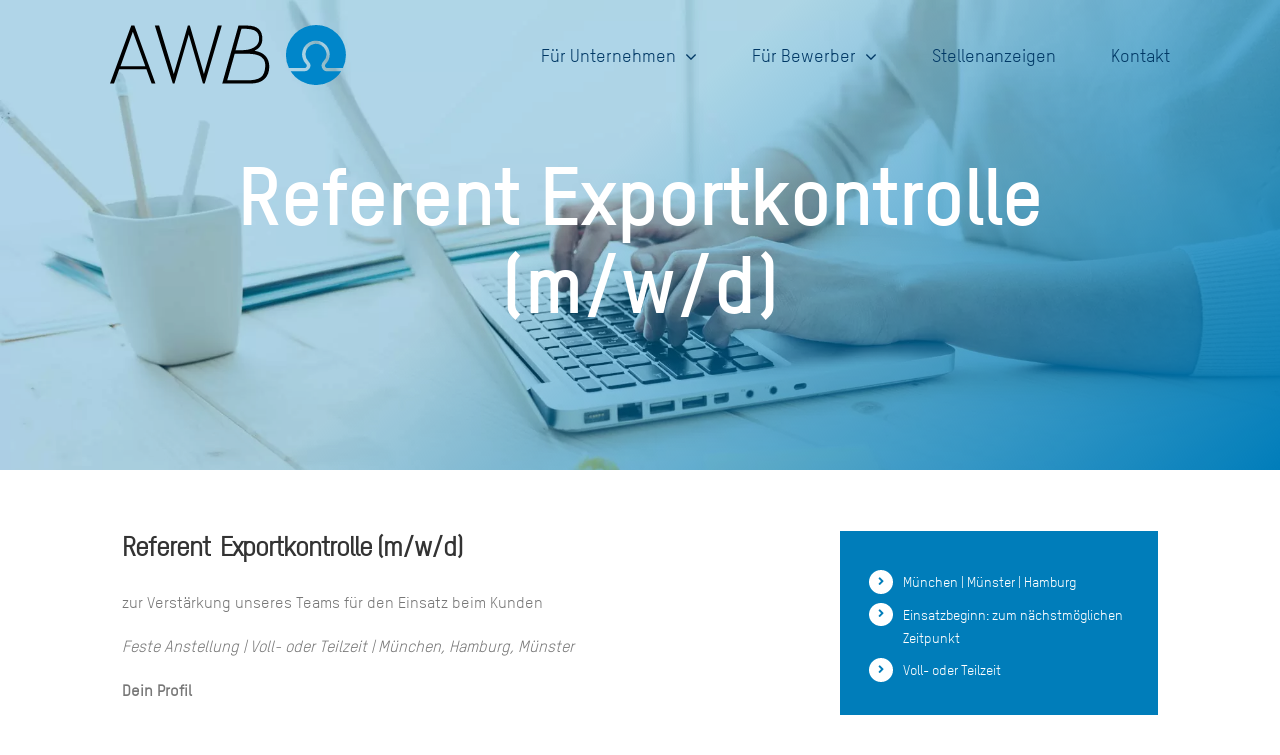

--- FILE ---
content_type: text/html; charset=UTF-8
request_url: https://www.zoll-zeitarbeit.de/portfolio-items/referent-exportkontrolle/
body_size: 13167
content:

<!DOCTYPE html>
<html class="avada-html-layout-wide avada-html-header-position-top avada-is-100-percent-template avada-header-color-not-opaque" lang="de">
<head>
	<meta http-equiv="X-UA-Compatible" content="IE=edge" />
	<meta http-equiv="Content-Type" content="text/html; charset=utf-8"/>
	<meta name="viewport" content="width=device-width, initial-scale=1" />
	<meta name='robots' content='index, follow, max-image-preview:large, max-snippet:-1, max-video-preview:-1' />

	<!-- This site is optimized with the Yoast SEO plugin v26.7 - https://yoast.com/wordpress/plugins/seo/ -->
	<title>Referent Exportkontrolle (m/w/d) - Zeitarbeit Zoll und Exportkontrolle</title><link rel="preload" data-rocket-preload as="image" href="https://www.zoll-zeitarbeit.de/wp-content/uploads/2020/06/office.jpg" fetchpriority="high">
	<link rel="canonical" href="https://www.zoll-zeitarbeit.de/portfolio-items/referent-exportkontrolle/" />
	<meta property="og:locale" content="de_DE" />
	<meta property="og:type" content="article" />
	<meta property="og:title" content="Referent Exportkontrolle (m/w/d) - Zeitarbeit Zoll und Exportkontrolle" />
	<meta property="og:description" content="Referent Exportkontrolle  München | Hamburg | Münster zum nächstmöglichen Zeitpunkt" />
	<meta property="og:url" content="https://www.zoll-zeitarbeit.de/portfolio-items/referent-exportkontrolle/" />
	<meta property="og:site_name" content="Zeitarbeit Zoll und Exportkontrolle" />
	<meta property="article:publisher" content="https://www.facebook.com/awbconsulting" />
	<meta property="article:modified_time" content="2021-08-29T13:26:07+00:00" />
	<meta property="og:image" content="https://www.zoll-zeitarbeit.de/wp-content/uploads/2020/06/portfff-copy-DRTSL97.jpg" />
	<meta property="og:image:width" content="1200" />
	<meta property="og:image:height" content="800" />
	<meta property="og:image:type" content="image/jpeg" />
	<meta name="twitter:card" content="summary_large_image" />
	<script type="application/ld+json" class="yoast-schema-graph">{"@context":"https://schema.org","@graph":[{"@type":"WebPage","@id":"https://www.zoll-zeitarbeit.de/portfolio-items/referent-exportkontrolle/","url":"https://www.zoll-zeitarbeit.de/portfolio-items/referent-exportkontrolle/","name":"Referent Exportkontrolle (m/w/d) - Zeitarbeit Zoll und Exportkontrolle","isPartOf":{"@id":"https://www.zoll-zeitarbeit.de/#website"},"primaryImageOfPage":{"@id":"https://www.zoll-zeitarbeit.de/portfolio-items/referent-exportkontrolle/#primaryimage"},"image":{"@id":"https://www.zoll-zeitarbeit.de/portfolio-items/referent-exportkontrolle/#primaryimage"},"thumbnailUrl":"https://www.zoll-zeitarbeit.de/wp-content/uploads/2020/06/portfff-copy-DRTSL97.jpg","datePublished":"2021-08-19T10:38:34+00:00","dateModified":"2021-08-29T13:26:07+00:00","breadcrumb":{"@id":"https://www.zoll-zeitarbeit.de/portfolio-items/referent-exportkontrolle/#breadcrumb"},"inLanguage":"de","potentialAction":[{"@type":"ReadAction","target":["https://www.zoll-zeitarbeit.de/portfolio-items/referent-exportkontrolle/"]}]},{"@type":"ImageObject","inLanguage":"de","@id":"https://www.zoll-zeitarbeit.de/portfolio-items/referent-exportkontrolle/#primaryimage","url":"https://www.zoll-zeitarbeit.de/wp-content/uploads/2020/06/portfff-copy-DRTSL97.jpg","contentUrl":"https://www.zoll-zeitarbeit.de/wp-content/uploads/2020/06/portfff-copy-DRTSL97.jpg","width":1200,"height":800},{"@type":"BreadcrumbList","@id":"https://www.zoll-zeitarbeit.de/portfolio-items/referent-exportkontrolle/#breadcrumb","itemListElement":[{"@type":"ListItem","position":1,"name":"Startseite","item":"https://www.zoll-zeitarbeit.de/"},{"@type":"ListItem","position":2,"name":"Portfolio","item":"https://www.zoll-zeitarbeit.de/portfolio-items/"},{"@type":"ListItem","position":3,"name":"Referent Exportkontrolle (m/w/d)"}]},{"@type":"WebSite","@id":"https://www.zoll-zeitarbeit.de/#website","url":"https://www.zoll-zeitarbeit.de/","name":"Zeitarbeit Zoll und Exportkontrolle","description":"","publisher":{"@id":"https://www.zoll-zeitarbeit.de/#organization"},"potentialAction":[{"@type":"SearchAction","target":{"@type":"EntryPoint","urlTemplate":"https://www.zoll-zeitarbeit.de/?s={search_term_string}"},"query-input":{"@type":"PropertyValueSpecification","valueRequired":true,"valueName":"search_term_string"}}],"inLanguage":"de"},{"@type":"Organization","@id":"https://www.zoll-zeitarbeit.de/#organization","name":"Zoll Zeitarbeit GmbH","url":"https://www.zoll-zeitarbeit.de/","logo":{"@type":"ImageObject","inLanguage":"de","@id":"https://www.zoll-zeitarbeit.de/#/schema/logo/image/","url":"https://www.zoll-zeitarbeit.de/wp-content/uploads/2020/05/AWBc-Logo5.svg","contentUrl":"https://www.zoll-zeitarbeit.de/wp-content/uploads/2020/05/AWBc-Logo5.svg","width":165,"height":61,"caption":"Zoll Zeitarbeit GmbH"},"image":{"@id":"https://www.zoll-zeitarbeit.de/#/schema/logo/image/"},"sameAs":["https://www.facebook.com/awbconsulting","https://www.linkedin.com/company/56444806/"]}]}</script>
	<!-- / Yoast SEO plugin. -->



<link rel="alternate" type="application/rss+xml" title="Zeitarbeit Zoll und Exportkontrolle &raquo; Feed" href="https://www.zoll-zeitarbeit.de/feed/" />
<link rel="alternate" type="application/rss+xml" title="Zeitarbeit Zoll und Exportkontrolle &raquo; Kommentar-Feed" href="https://www.zoll-zeitarbeit.de/comments/feed/" />
		
		
		
				<link rel="alternate" title="oEmbed (JSON)" type="application/json+oembed" href="https://www.zoll-zeitarbeit.de/wp-json/oembed/1.0/embed?url=https%3A%2F%2Fwww.zoll-zeitarbeit.de%2Fportfolio-items%2Freferent-exportkontrolle%2F" />
<link rel="alternate" title="oEmbed (XML)" type="text/xml+oembed" href="https://www.zoll-zeitarbeit.de/wp-json/oembed/1.0/embed?url=https%3A%2F%2Fwww.zoll-zeitarbeit.de%2Fportfolio-items%2Freferent-exportkontrolle%2F&#038;format=xml" />
<style id='wp-img-auto-sizes-contain-inline-css' type='text/css'>
img:is([sizes=auto i],[sizes^="auto," i]){contain-intrinsic-size:3000px 1500px}
/*# sourceURL=wp-img-auto-sizes-contain-inline-css */
</style>
<link data-minify="1" rel='stylesheet' id='child-style-css' href='https://www.zoll-zeitarbeit.de/wp-content/cache/min/1/wp-content/themes/Avada-Child-Theme/style.css?ver=1693902487' type='text/css' media='all' />
<link data-minify="1" rel='stylesheet' id='fusion-dynamic-css-css' href='https://www.zoll-zeitarbeit.de/wp-content/cache/min/1/wp-content/uploads/fusion-styles/bbf14c5b2f1045a479b6cf1d863799b2.min.css?ver=1765840581' type='text/css' media='all' />
<script type="text/javascript" src="https://www.zoll-zeitarbeit.de/wp-includes/js/jquery/jquery.min.js?ver=3.7.1" id="jquery-core-js"></script>
<link rel="https://api.w.org/" href="https://www.zoll-zeitarbeit.de/wp-json/" /><link rel="alternate" title="JSON" type="application/json" href="https://www.zoll-zeitarbeit.de/wp-json/wp/v2/avada_portfolio/2961" /><link rel="EditURI" type="application/rsd+xml" title="RSD" href="https://www.zoll-zeitarbeit.de/xmlrpc.php?rsd" />
<link rel='shortlink' href='https://www.zoll-zeitarbeit.de/?p=2961' />
    <meta name="referrer" content="no-referrer">
    <link rel="apple-touch-icon" sizes="180x180" href="/wp-content/themes/Avada-Child-Theme/favicons/apple-touch-icon.png">
    <link rel="icon" type="image/png" sizes="32x32" href="/wp-content/themes/Avada-Child-Theme/favicons/favicon-32x32.png">
    <link rel="icon" type="image/png" sizes="16x16" href="/wp-content/themes/Avada-Child-Theme/favicons/favicon-16x16.png">
    <link rel="manifest" href="/wp-content/themes/Avada-Child-Theme/favicons/site.webmanifest">
    <link rel="mask-icon" href="/wp-content/themes/Avada-Child-Theme/favicons/safari-pinned-tab.svg" color="#0086ca">
    <link rel="shortcut icon" href="/wp-content/themes/Avada-Child-Theme/favicons/favicon.ico">
    <meta name="msapplication-TileColor" content="#ffffff">
    <meta name="msapplication-config" content="/wp-content/themes/Avada-Child-Theme/favicons/browserconfig.xml">
    <meta name="theme-color" content="#0086ca">
<link rel="preload" href="https://www.zoll-zeitarbeit.de/wp-content/themes/Avada/includes/lib/assets/fonts/icomoon/awb-icons.woff" as="font" type="font/woff" crossorigin><link rel="preload" href="//www.zoll-zeitarbeit.de/wp-content/themes/Avada/includes/lib/assets/fonts/fontawesome/webfonts/fa-brands-400.woff2" as="font" type="font/woff2" crossorigin><link rel="preload" href="//www.zoll-zeitarbeit.de/wp-content/themes/Avada/includes/lib/assets/fonts/fontawesome/webfonts/fa-regular-400.woff2" as="font" type="font/woff2" crossorigin><link rel="preload" href="//www.zoll-zeitarbeit.de/wp-content/themes/Avada/includes/lib/assets/fonts/fontawesome/webfonts/fa-solid-900.woff2" as="font" type="font/woff2" crossorigin><style type="text/css" id="css-fb-visibility">@media screen and (max-width: 640px){.fusion-no-small-visibility{display:none !important;}body .sm-text-align-center{text-align:center !important;}body .sm-text-align-left{text-align:left !important;}body .sm-text-align-right{text-align:right !important;}body .sm-text-align-justify{text-align:justify !important;}body .sm-flex-align-center{justify-content:center !important;}body .sm-flex-align-flex-start{justify-content:flex-start !important;}body .sm-flex-align-flex-end{justify-content:flex-end !important;}body .sm-mx-auto{margin-left:auto !important;margin-right:auto !important;}body .sm-ml-auto{margin-left:auto !important;}body .sm-mr-auto{margin-right:auto !important;}body .fusion-absolute-position-small{position:absolute;width:100%;}.awb-sticky.awb-sticky-small{ position: sticky; top: var(--awb-sticky-offset,0); }}@media screen and (min-width: 641px) and (max-width: 1024px){.fusion-no-medium-visibility{display:none !important;}body .md-text-align-center{text-align:center !important;}body .md-text-align-left{text-align:left !important;}body .md-text-align-right{text-align:right !important;}body .md-text-align-justify{text-align:justify !important;}body .md-flex-align-center{justify-content:center !important;}body .md-flex-align-flex-start{justify-content:flex-start !important;}body .md-flex-align-flex-end{justify-content:flex-end !important;}body .md-mx-auto{margin-left:auto !important;margin-right:auto !important;}body .md-ml-auto{margin-left:auto !important;}body .md-mr-auto{margin-right:auto !important;}body .fusion-absolute-position-medium{position:absolute;width:100%;}.awb-sticky.awb-sticky-medium{ position: sticky; top: var(--awb-sticky-offset,0); }}@media screen and (min-width: 1025px){.fusion-no-large-visibility{display:none !important;}body .lg-text-align-center{text-align:center !important;}body .lg-text-align-left{text-align:left !important;}body .lg-text-align-right{text-align:right !important;}body .lg-text-align-justify{text-align:justify !important;}body .lg-flex-align-center{justify-content:center !important;}body .lg-flex-align-flex-start{justify-content:flex-start !important;}body .lg-flex-align-flex-end{justify-content:flex-end !important;}body .lg-mx-auto{margin-left:auto !important;margin-right:auto !important;}body .lg-ml-auto{margin-left:auto !important;}body .lg-mr-auto{margin-right:auto !important;}body .fusion-absolute-position-large{position:absolute;width:100%;}.awb-sticky.awb-sticky-large{ position: sticky; top: var(--awb-sticky-offset,0); }}</style>		
		
	<style id='global-styles-inline-css' type='text/css'>
:root{--wp--preset--aspect-ratio--square: 1;--wp--preset--aspect-ratio--4-3: 4/3;--wp--preset--aspect-ratio--3-4: 3/4;--wp--preset--aspect-ratio--3-2: 3/2;--wp--preset--aspect-ratio--2-3: 2/3;--wp--preset--aspect-ratio--16-9: 16/9;--wp--preset--aspect-ratio--9-16: 9/16;--wp--preset--color--black: #000000;--wp--preset--color--cyan-bluish-gray: #abb8c3;--wp--preset--color--white: #ffffff;--wp--preset--color--pale-pink: #f78da7;--wp--preset--color--vivid-red: #cf2e2e;--wp--preset--color--luminous-vivid-orange: #ff6900;--wp--preset--color--luminous-vivid-amber: #fcb900;--wp--preset--color--light-green-cyan: #7bdcb5;--wp--preset--color--vivid-green-cyan: #00d084;--wp--preset--color--pale-cyan-blue: #8ed1fc;--wp--preset--color--vivid-cyan-blue: #0693e3;--wp--preset--color--vivid-purple: #9b51e0;--wp--preset--color--awb-color-1: rgba(255,255,255,1);--wp--preset--color--awb-color-2: rgba(224,222,222,1);--wp--preset--color--awb-color-3: rgba(119,119,119,1);--wp--preset--color--awb-color-4: rgba(0,125,186,1);--wp--preset--color--awb-color-5: rgba(51,51,51,1);--wp--preset--color--awb-color-6: rgba(0,56,101,1);--wp--preset--color--awb-color-7: rgba(33,41,52,1);--wp--preset--color--awb-color-8: rgba(0,0,0,1);--wp--preset--color--awb-color-custom-10: rgba(101,188,123,1);--wp--preset--color--awb-color-custom-11: rgba(140,137,137,1);--wp--preset--color--awb-color-custom-12: rgba(50,122,231,1);--wp--preset--color--awb-color-custom-13: rgba(242,243,245,1);--wp--preset--color--awb-color-custom-14: rgba(246,246,246,1);--wp--preset--gradient--vivid-cyan-blue-to-vivid-purple: linear-gradient(135deg,rgb(6,147,227) 0%,rgb(155,81,224) 100%);--wp--preset--gradient--light-green-cyan-to-vivid-green-cyan: linear-gradient(135deg,rgb(122,220,180) 0%,rgb(0,208,130) 100%);--wp--preset--gradient--luminous-vivid-amber-to-luminous-vivid-orange: linear-gradient(135deg,rgb(252,185,0) 0%,rgb(255,105,0) 100%);--wp--preset--gradient--luminous-vivid-orange-to-vivid-red: linear-gradient(135deg,rgb(255,105,0) 0%,rgb(207,46,46) 100%);--wp--preset--gradient--very-light-gray-to-cyan-bluish-gray: linear-gradient(135deg,rgb(238,238,238) 0%,rgb(169,184,195) 100%);--wp--preset--gradient--cool-to-warm-spectrum: linear-gradient(135deg,rgb(74,234,220) 0%,rgb(151,120,209) 20%,rgb(207,42,186) 40%,rgb(238,44,130) 60%,rgb(251,105,98) 80%,rgb(254,248,76) 100%);--wp--preset--gradient--blush-light-purple: linear-gradient(135deg,rgb(255,206,236) 0%,rgb(152,150,240) 100%);--wp--preset--gradient--blush-bordeaux: linear-gradient(135deg,rgb(254,205,165) 0%,rgb(254,45,45) 50%,rgb(107,0,62) 100%);--wp--preset--gradient--luminous-dusk: linear-gradient(135deg,rgb(255,203,112) 0%,rgb(199,81,192) 50%,rgb(65,88,208) 100%);--wp--preset--gradient--pale-ocean: linear-gradient(135deg,rgb(255,245,203) 0%,rgb(182,227,212) 50%,rgb(51,167,181) 100%);--wp--preset--gradient--electric-grass: linear-gradient(135deg,rgb(202,248,128) 0%,rgb(113,206,126) 100%);--wp--preset--gradient--midnight: linear-gradient(135deg,rgb(2,3,129) 0%,rgb(40,116,252) 100%);--wp--preset--font-size--small: 12px;--wp--preset--font-size--medium: 20px;--wp--preset--font-size--large: 24px;--wp--preset--font-size--x-large: 42px;--wp--preset--font-size--normal: 16px;--wp--preset--font-size--xlarge: 32px;--wp--preset--font-size--huge: 48px;--wp--preset--spacing--20: 0.44rem;--wp--preset--spacing--30: 0.67rem;--wp--preset--spacing--40: 1rem;--wp--preset--spacing--50: 1.5rem;--wp--preset--spacing--60: 2.25rem;--wp--preset--spacing--70: 3.38rem;--wp--preset--spacing--80: 5.06rem;--wp--preset--shadow--natural: 6px 6px 9px rgba(0, 0, 0, 0.2);--wp--preset--shadow--deep: 12px 12px 50px rgba(0, 0, 0, 0.4);--wp--preset--shadow--sharp: 6px 6px 0px rgba(0, 0, 0, 0.2);--wp--preset--shadow--outlined: 6px 6px 0px -3px rgb(255, 255, 255), 6px 6px rgb(0, 0, 0);--wp--preset--shadow--crisp: 6px 6px 0px rgb(0, 0, 0);}:where(.is-layout-flex){gap: 0.5em;}:where(.is-layout-grid){gap: 0.5em;}body .is-layout-flex{display: flex;}.is-layout-flex{flex-wrap: wrap;align-items: center;}.is-layout-flex > :is(*, div){margin: 0;}body .is-layout-grid{display: grid;}.is-layout-grid > :is(*, div){margin: 0;}:where(.wp-block-columns.is-layout-flex){gap: 2em;}:where(.wp-block-columns.is-layout-grid){gap: 2em;}:where(.wp-block-post-template.is-layout-flex){gap: 1.25em;}:where(.wp-block-post-template.is-layout-grid){gap: 1.25em;}.has-black-color{color: var(--wp--preset--color--black) !important;}.has-cyan-bluish-gray-color{color: var(--wp--preset--color--cyan-bluish-gray) !important;}.has-white-color{color: var(--wp--preset--color--white) !important;}.has-pale-pink-color{color: var(--wp--preset--color--pale-pink) !important;}.has-vivid-red-color{color: var(--wp--preset--color--vivid-red) !important;}.has-luminous-vivid-orange-color{color: var(--wp--preset--color--luminous-vivid-orange) !important;}.has-luminous-vivid-amber-color{color: var(--wp--preset--color--luminous-vivid-amber) !important;}.has-light-green-cyan-color{color: var(--wp--preset--color--light-green-cyan) !important;}.has-vivid-green-cyan-color{color: var(--wp--preset--color--vivid-green-cyan) !important;}.has-pale-cyan-blue-color{color: var(--wp--preset--color--pale-cyan-blue) !important;}.has-vivid-cyan-blue-color{color: var(--wp--preset--color--vivid-cyan-blue) !important;}.has-vivid-purple-color{color: var(--wp--preset--color--vivid-purple) !important;}.has-black-background-color{background-color: var(--wp--preset--color--black) !important;}.has-cyan-bluish-gray-background-color{background-color: var(--wp--preset--color--cyan-bluish-gray) !important;}.has-white-background-color{background-color: var(--wp--preset--color--white) !important;}.has-pale-pink-background-color{background-color: var(--wp--preset--color--pale-pink) !important;}.has-vivid-red-background-color{background-color: var(--wp--preset--color--vivid-red) !important;}.has-luminous-vivid-orange-background-color{background-color: var(--wp--preset--color--luminous-vivid-orange) !important;}.has-luminous-vivid-amber-background-color{background-color: var(--wp--preset--color--luminous-vivid-amber) !important;}.has-light-green-cyan-background-color{background-color: var(--wp--preset--color--light-green-cyan) !important;}.has-vivid-green-cyan-background-color{background-color: var(--wp--preset--color--vivid-green-cyan) !important;}.has-pale-cyan-blue-background-color{background-color: var(--wp--preset--color--pale-cyan-blue) !important;}.has-vivid-cyan-blue-background-color{background-color: var(--wp--preset--color--vivid-cyan-blue) !important;}.has-vivid-purple-background-color{background-color: var(--wp--preset--color--vivid-purple) !important;}.has-black-border-color{border-color: var(--wp--preset--color--black) !important;}.has-cyan-bluish-gray-border-color{border-color: var(--wp--preset--color--cyan-bluish-gray) !important;}.has-white-border-color{border-color: var(--wp--preset--color--white) !important;}.has-pale-pink-border-color{border-color: var(--wp--preset--color--pale-pink) !important;}.has-vivid-red-border-color{border-color: var(--wp--preset--color--vivid-red) !important;}.has-luminous-vivid-orange-border-color{border-color: var(--wp--preset--color--luminous-vivid-orange) !important;}.has-luminous-vivid-amber-border-color{border-color: var(--wp--preset--color--luminous-vivid-amber) !important;}.has-light-green-cyan-border-color{border-color: var(--wp--preset--color--light-green-cyan) !important;}.has-vivid-green-cyan-border-color{border-color: var(--wp--preset--color--vivid-green-cyan) !important;}.has-pale-cyan-blue-border-color{border-color: var(--wp--preset--color--pale-cyan-blue) !important;}.has-vivid-cyan-blue-border-color{border-color: var(--wp--preset--color--vivid-cyan-blue) !important;}.has-vivid-purple-border-color{border-color: var(--wp--preset--color--vivid-purple) !important;}.has-vivid-cyan-blue-to-vivid-purple-gradient-background{background: var(--wp--preset--gradient--vivid-cyan-blue-to-vivid-purple) !important;}.has-light-green-cyan-to-vivid-green-cyan-gradient-background{background: var(--wp--preset--gradient--light-green-cyan-to-vivid-green-cyan) !important;}.has-luminous-vivid-amber-to-luminous-vivid-orange-gradient-background{background: var(--wp--preset--gradient--luminous-vivid-amber-to-luminous-vivid-orange) !important;}.has-luminous-vivid-orange-to-vivid-red-gradient-background{background: var(--wp--preset--gradient--luminous-vivid-orange-to-vivid-red) !important;}.has-very-light-gray-to-cyan-bluish-gray-gradient-background{background: var(--wp--preset--gradient--very-light-gray-to-cyan-bluish-gray) !important;}.has-cool-to-warm-spectrum-gradient-background{background: var(--wp--preset--gradient--cool-to-warm-spectrum) !important;}.has-blush-light-purple-gradient-background{background: var(--wp--preset--gradient--blush-light-purple) !important;}.has-blush-bordeaux-gradient-background{background: var(--wp--preset--gradient--blush-bordeaux) !important;}.has-luminous-dusk-gradient-background{background: var(--wp--preset--gradient--luminous-dusk) !important;}.has-pale-ocean-gradient-background{background: var(--wp--preset--gradient--pale-ocean) !important;}.has-electric-grass-gradient-background{background: var(--wp--preset--gradient--electric-grass) !important;}.has-midnight-gradient-background{background: var(--wp--preset--gradient--midnight) !important;}.has-small-font-size{font-size: var(--wp--preset--font-size--small) !important;}.has-medium-font-size{font-size: var(--wp--preset--font-size--medium) !important;}.has-large-font-size{font-size: var(--wp--preset--font-size--large) !important;}.has-x-large-font-size{font-size: var(--wp--preset--font-size--x-large) !important;}
/*# sourceURL=global-styles-inline-css */
</style>
<style id='wp-block-library-inline-css' type='text/css'>
:root{--wp-block-synced-color:#7a00df;--wp-block-synced-color--rgb:122,0,223;--wp-bound-block-color:var(--wp-block-synced-color);--wp-editor-canvas-background:#ddd;--wp-admin-theme-color:#007cba;--wp-admin-theme-color--rgb:0,124,186;--wp-admin-theme-color-darker-10:#006ba1;--wp-admin-theme-color-darker-10--rgb:0,107,160.5;--wp-admin-theme-color-darker-20:#005a87;--wp-admin-theme-color-darker-20--rgb:0,90,135;--wp-admin-border-width-focus:2px}@media (min-resolution:192dpi){:root{--wp-admin-border-width-focus:1.5px}}.wp-element-button{cursor:pointer}:root .has-very-light-gray-background-color{background-color:#eee}:root .has-very-dark-gray-background-color{background-color:#313131}:root .has-very-light-gray-color{color:#eee}:root .has-very-dark-gray-color{color:#313131}:root .has-vivid-green-cyan-to-vivid-cyan-blue-gradient-background{background:linear-gradient(135deg,#00d084,#0693e3)}:root .has-purple-crush-gradient-background{background:linear-gradient(135deg,#34e2e4,#4721fb 50%,#ab1dfe)}:root .has-hazy-dawn-gradient-background{background:linear-gradient(135deg,#faaca8,#dad0ec)}:root .has-subdued-olive-gradient-background{background:linear-gradient(135deg,#fafae1,#67a671)}:root .has-atomic-cream-gradient-background{background:linear-gradient(135deg,#fdd79a,#004a59)}:root .has-nightshade-gradient-background{background:linear-gradient(135deg,#330968,#31cdcf)}:root .has-midnight-gradient-background{background:linear-gradient(135deg,#020381,#2874fc)}:root{--wp--preset--font-size--normal:16px;--wp--preset--font-size--huge:42px}.has-regular-font-size{font-size:1em}.has-larger-font-size{font-size:2.625em}.has-normal-font-size{font-size:var(--wp--preset--font-size--normal)}.has-huge-font-size{font-size:var(--wp--preset--font-size--huge)}.has-text-align-center{text-align:center}.has-text-align-left{text-align:left}.has-text-align-right{text-align:right}.has-fit-text{white-space:nowrap!important}#end-resizable-editor-section{display:none}.aligncenter{clear:both}.items-justified-left{justify-content:flex-start}.items-justified-center{justify-content:center}.items-justified-right{justify-content:flex-end}.items-justified-space-between{justify-content:space-between}.screen-reader-text{border:0;clip-path:inset(50%);height:1px;margin:-1px;overflow:hidden;padding:0;position:absolute;width:1px;word-wrap:normal!important}.screen-reader-text:focus{background-color:#ddd;clip-path:none;color:#444;display:block;font-size:1em;height:auto;left:5px;line-height:normal;padding:15px 23px 14px;text-decoration:none;top:5px;width:auto;z-index:100000}html :where(.has-border-color){border-style:solid}html :where([style*=border-top-color]){border-top-style:solid}html :where([style*=border-right-color]){border-right-style:solid}html :where([style*=border-bottom-color]){border-bottom-style:solid}html :where([style*=border-left-color]){border-left-style:solid}html :where([style*=border-width]){border-style:solid}html :where([style*=border-top-width]){border-top-style:solid}html :where([style*=border-right-width]){border-right-style:solid}html :where([style*=border-bottom-width]){border-bottom-style:solid}html :where([style*=border-left-width]){border-left-style:solid}html :where(img[class*=wp-image-]){height:auto;max-width:100%}:where(figure){margin:0 0 1em}html :where(.is-position-sticky){--wp-admin--admin-bar--position-offset:var(--wp-admin--admin-bar--height,0px)}@media screen and (max-width:600px){html :where(.is-position-sticky){--wp-admin--admin-bar--position-offset:0px}}
/*wp_block_styles_on_demand_placeholder:696e712f552c1*/
/*# sourceURL=wp-block-library-inline-css */
</style>
<style id='wp-block-library-theme-inline-css' type='text/css'>
.wp-block-audio :where(figcaption){color:#555;font-size:13px;text-align:center}.is-dark-theme .wp-block-audio :where(figcaption){color:#ffffffa6}.wp-block-audio{margin:0 0 1em}.wp-block-code{border:1px solid #ccc;border-radius:4px;font-family:Menlo,Consolas,monaco,monospace;padding:.8em 1em}.wp-block-embed :where(figcaption){color:#555;font-size:13px;text-align:center}.is-dark-theme .wp-block-embed :where(figcaption){color:#ffffffa6}.wp-block-embed{margin:0 0 1em}.blocks-gallery-caption{color:#555;font-size:13px;text-align:center}.is-dark-theme .blocks-gallery-caption{color:#ffffffa6}:root :where(.wp-block-image figcaption){color:#555;font-size:13px;text-align:center}.is-dark-theme :root :where(.wp-block-image figcaption){color:#ffffffa6}.wp-block-image{margin:0 0 1em}.wp-block-pullquote{border-bottom:4px solid;border-top:4px solid;color:currentColor;margin-bottom:1.75em}.wp-block-pullquote :where(cite),.wp-block-pullquote :where(footer),.wp-block-pullquote__citation{color:currentColor;font-size:.8125em;font-style:normal;text-transform:uppercase}.wp-block-quote{border-left:.25em solid;margin:0 0 1.75em;padding-left:1em}.wp-block-quote cite,.wp-block-quote footer{color:currentColor;font-size:.8125em;font-style:normal;position:relative}.wp-block-quote:where(.has-text-align-right){border-left:none;border-right:.25em solid;padding-left:0;padding-right:1em}.wp-block-quote:where(.has-text-align-center){border:none;padding-left:0}.wp-block-quote.is-large,.wp-block-quote.is-style-large,.wp-block-quote:where(.is-style-plain){border:none}.wp-block-search .wp-block-search__label{font-weight:700}.wp-block-search__button{border:1px solid #ccc;padding:.375em .625em}:where(.wp-block-group.has-background){padding:1.25em 2.375em}.wp-block-separator.has-css-opacity{opacity:.4}.wp-block-separator{border:none;border-bottom:2px solid;margin-left:auto;margin-right:auto}.wp-block-separator.has-alpha-channel-opacity{opacity:1}.wp-block-separator:not(.is-style-wide):not(.is-style-dots){width:100px}.wp-block-separator.has-background:not(.is-style-dots){border-bottom:none;height:1px}.wp-block-separator.has-background:not(.is-style-wide):not(.is-style-dots){height:2px}.wp-block-table{margin:0 0 1em}.wp-block-table td,.wp-block-table th{word-break:normal}.wp-block-table :where(figcaption){color:#555;font-size:13px;text-align:center}.is-dark-theme .wp-block-table :where(figcaption){color:#ffffffa6}.wp-block-video :where(figcaption){color:#555;font-size:13px;text-align:center}.is-dark-theme .wp-block-video :where(figcaption){color:#ffffffa6}.wp-block-video{margin:0 0 1em}:root :where(.wp-block-template-part.has-background){margin-bottom:0;margin-top:0;padding:1.25em 2.375em}
/*# sourceURL=/wp-includes/css/dist/block-library/theme.min.css */
</style>
<style id='classic-theme-styles-inline-css' type='text/css'>
/*! This file is auto-generated */
.wp-block-button__link{color:#fff;background-color:#32373c;border-radius:9999px;box-shadow:none;text-decoration:none;padding:calc(.667em + 2px) calc(1.333em + 2px);font-size:1.125em}.wp-block-file__button{background:#32373c;color:#fff;text-decoration:none}
/*# sourceURL=/wp-includes/css/classic-themes.min.css */
</style>
<meta name="generator" content="WP Rocket 3.20.3" data-wpr-features="wpr_defer_js wpr_minify_concatenate_js wpr_oci wpr_minify_css wpr_desktop" /></head>

<body class="wp-singular avada_portfolio-template-default single single-avada_portfolio postid-2961 single-format-standard wp-theme-Avada wp-child-theme-Avada-Child-Theme fusion-image-hovers fusion-pagination-sizing fusion-button_type-flat fusion-button_span-no fusion-button_gradient-linear avada-image-rollover-circle-no avada-image-rollover-yes avada-image-rollover-direction-fade fusion-body ltr fusion-sticky-header no-mobile-slidingbar fusion-disable-outline fusion-sub-menu-fade mobile-logo-pos-left layout-wide-mode avada-has-boxed-modal-shadow- layout-scroll-offset-full avada-has-zero-margin-offset-top fusion-top-header menu-text-align-center mobile-menu-design-modern fusion-show-pagination-text fusion-header-layout-v1 avada-responsive avada-footer-fx-none avada-menu-highlight-style-textcolor fusion-search-form-classic fusion-main-menu-search-overlay fusion-avatar-square avada-blog-layout-grid avada-blog-archive-layout-grid avada-header-shadow-no avada-menu-icon-position-left avada-has-megamenu-shadow avada-has-mainmenu-dropdown-divider avada-has-header-100-width avada-has-pagetitle-100-width avada-has-breadcrumb-mobile-hidden avada-has-titlebar-hide avada-header-border-color-full-transparent avada-has-transparent-grid-sep-color avada-has-transparent-timeline_color avada-has-pagination-width_height avada-flyout-menu-direction-fade avada-ec-views-v1" data-awb-post-id="2961">
		<a class="skip-link screen-reader-text" href="#content">Zum Inhalt springen</a>

	<div  id="boxed-wrapper">
		
		<div  id="wrapper" class="fusion-wrapper">
			<div  id="home" style="position:relative;top:-1px;"></div>
							
					
			<header  class="fusion-header-wrapper">
				<div class="fusion-header-v1 fusion-logo-alignment fusion-logo-left fusion-sticky-menu- fusion-sticky-logo- fusion-mobile-logo-  fusion-mobile-menu-design-modern">
					<div class="fusion-header-sticky-height"></div>
<div class="fusion-header">
	<div class="fusion-row">
					<div class="fusion-logo" data-margin-top="15px" data-margin-bottom="15px" data-margin-left="0px" data-margin-right="0px">
			<a class="fusion-logo-link"  href="https://www.zoll-zeitarbeit.de/" >

						<!-- standard logo -->
			<img src="https://www.zoll-zeitarbeit.de/wp-content/uploads/2021/06/logo-anue_neu.svg" srcset="https://www.zoll-zeitarbeit.de/wp-content/uploads/2021/06/logo-anue_neu.svg 1x" width="236" height="60" alt="Zeitarbeit Zoll und Exportkontrolle Logo" data-retina_logo_url="" class="fusion-standard-logo" />

			
					</a>
		</div>		<nav class="fusion-main-menu" aria-label="Hauptmenü"><div class="fusion-overlay-search">		<form role="search" class="searchform fusion-search-form  fusion-live-search fusion-search-form-classic" method="get" action="https://www.zoll-zeitarbeit.de/">
			<div class="fusion-search-form-content">

				
				<div class="fusion-search-field search-field">
					<label><span class="screen-reader-text">Suche nach:</span>
													<input type="search" class="s fusion-live-search-input" name="s" id="fusion-live-search-input-0" autocomplete="off" placeholder="Suchen..." required aria-required="true" aria-label="Suchen..."/>
											</label>
				</div>
				<div class="fusion-search-button search-button">
					<input type="submit" class="fusion-search-submit searchsubmit" aria-label="Suche" value="&#xf002;" />
										<div class="fusion-slider-loading"></div>
									</div>

				
			</div>


							<div class="fusion-search-results-wrapper"><div class="fusion-search-results"></div></div>
			
		</form>
		<div class="fusion-search-spacer"></div><a href="#" role="button" aria-label="Schließe die Suche" class="fusion-close-search"></a></div><ul id="menu-haupt-neu" class="fusion-menu"><li  id="menu-item-2898"  class="menu-item menu-item-type-custom menu-item-object-custom menu-item-has-children menu-item-2898 fusion-dropdown-menu"  data-item-id="2898"><a  href="#" class="fusion-textcolor-highlight"><span class="menu-text">Für Unternehmen</span> <span class="fusion-caret"><i class="fusion-dropdown-indicator" aria-hidden="true"></i></span></a><ul class="sub-menu"><li  id="menu-item-2704"  class="menu-item menu-item-type-post_type menu-item-object-page menu-item-2704 fusion-dropdown-submenu" ><a  href="https://www.zoll-zeitarbeit.de/vermittlung-von-spezialisten/" class="fusion-textcolor-highlight"><span>Vermittlung von Spezialisten</span></a></li><li  id="menu-item-2703"  class="menu-item menu-item-type-post_type menu-item-object-page menu-item-2703 fusion-dropdown-submenu" ><a  href="https://www.zoll-zeitarbeit.de/freie-stellen-mitteilen/" class="fusion-textcolor-highlight"><span>Freie Stellen mitteilen</span></a></li></ul></li><li  id="menu-item-2899"  class="menu-item menu-item-type-custom menu-item-object-custom menu-item-has-children menu-item-2899 fusion-dropdown-menu"  data-item-id="2899"><a  href="#" class="fusion-textcolor-highlight"><span class="menu-text">Für Bewerber</span> <span class="fusion-caret"><i class="fusion-dropdown-indicator" aria-hidden="true"></i></span></a><ul class="sub-menu"><li  id="menu-item-2702"  class="menu-item menu-item-type-post_type menu-item-object-page menu-item-2702 fusion-dropdown-submenu" ><a  href="https://www.zoll-zeitarbeit.de/uebersicht/" class="fusion-textcolor-highlight"><span>Übersicht</span></a></li><li  id="menu-item-2701"  class="menu-item menu-item-type-post_type menu-item-object-page menu-item-2701 fusion-dropdown-submenu" ><a  href="https://www.zoll-zeitarbeit.de/initiativbewerbungen-job-alert/" class="fusion-textcolor-highlight"><span>Initiativbewerbungen/Job Alert</span></a></li><li  id="menu-item-2698"  class="menu-item menu-item-type-post_type menu-item-object-page menu-item-2698 fusion-dropdown-submenu" ><a  href="https://www.zoll-zeitarbeit.de/karriere-center/" class="fusion-textcolor-highlight"><span>Karriere-Center</span></a></li><li  id="menu-item-2697"  class="menu-item menu-item-type-post_type menu-item-object-page menu-item-2697 fusion-dropdown-submenu" ><a  href="https://www.zoll-zeitarbeit.de/mein-onboarding/" class="fusion-textcolor-highlight"><span>Mein Onboarding</span></a></li><li  id="menu-item-2696"  class="menu-item menu-item-type-post_type menu-item-object-page menu-item-2696 fusion-dropdown-submenu" ><a  href="https://www.zoll-zeitarbeit.de/weiterbildung/" class="fusion-textcolor-highlight"><span>Weiterbildung</span></a></li></ul></li><li  id="menu-item-2692"  class="menu-item menu-item-type-post_type menu-item-object-page menu-item-2692"  data-item-id="2692"><a  href="https://www.zoll-zeitarbeit.de/stellenanzeigen/" class="fusion-textcolor-highlight"><span class="menu-text">Stellenanzeigen</span></a></li><li  id="menu-item-2815"  class="menu-item menu-item-type-post_type menu-item-object-page menu-item-2815"  data-item-id="2815"><a  href="https://www.zoll-zeitarbeit.de/kontakt/" class="fusion-textcolor-highlight"><span class="menu-text">Kontakt</span></a></li></ul></nav>    <div class="fusion-mobile-menu-icons">
                            <a href="#" class="fusion-icon awb-icon-bars hamburger hamburger--collapse" aria-label="Toggle mobile menu" aria-expanded="false">
                <span class="hamburger-box"><span class="hamburger-inner"></span></span>
            </a>
        
        
        
            </div>

<nav class="fusion-mobile-nav-holder fusion-mobile-menu-text-align-center" aria-label="Main Menu Mobile"></nav>

					</div>
</div>
				</div>
				<div class="fusion-clearfix"></div>
			</header>
								
							<div  id="sliders-container" class="fusion-slider-visibility">
					</div>
				
					
							
			
						<main  id="main" class="clearfix width-100">
				<div class="fusion-row" style="max-width:100%;">
<section id="content" class=" portfolio-full" style="width: 100%;">
	
	
					<article id="post-2961" class="post-2961 avada_portfolio type-avada_portfolio status-publish format-standard has-post-thumbnail hentry">

				
						<div class="project-content">
				<span class="entry-title rich-snippet-hidden">Referent Exportkontrolle (m/w/d)</span>				<div class="project-description post-content" style=" width:100%;">
										<div class="fusion-fullwidth fullwidth-box fusion-builder-row-1 fusion-flex-container fusion-parallax-none nonhundred-percent-fullwidth non-hundred-percent-height-scrolling lazyload" style="--awb-background-position:center top;--awb-border-radius-top-left:0px;--awb-border-radius-top-right:0px;--awb-border-radius-bottom-right:0px;--awb-border-radius-bottom-left:0px;--awb-padding-top:10%;--awb-padding-bottom:10%;--awb-background-image:linear-gradient(318deg, #007dba 0%,rgba(0,125,186,0.3) 56%);;--awb-background-size:cover;--awb-flex-wrap:wrap;" data-bg="https://www.zoll-zeitarbeit.de/wp-content/uploads/2020/06/office.jpg" data-bg-gradient="linear-gradient(318deg, #007dba 0%,rgba(0,125,186,0.3) 56%)" ><div class="fusion-builder-row fusion-row fusion-flex-align-items-flex-start fusion-flex-content-wrap" style="max-width:1248px;margin-left: calc(-4% / 2 );margin-right: calc(-4% / 2 );"><div class="fusion-layout-column fusion_builder_column fusion-builder-column-0 fusion_builder_column_1_1 1_1 fusion-flex-column" style="--awb-bg-size:cover;--awb-width-large:100%;--awb-margin-top-large:0px;--awb-spacing-right-large:1.92%;--awb-margin-bottom-large:0px;--awb-spacing-left-large:1.92%;--awb-width-medium:100%;--awb-spacing-right-medium:1.92%;--awb-spacing-left-medium:1.92%;--awb-width-small:100%;--awb-spacing-right-small:1.92%;--awb-spacing-left-small:1.92%;"><div class="fusion-column-wrapper fusion-column-has-shadow fusion-flex-justify-content-flex-start fusion-content-layout-column"><div class="fusion-title title fusion-title-1 fusion-sep-none fusion-title-center fusion-title-text fusion-title-size-two" style="--awb-text-color:#ffffff;--awb-margin-bottom:20px;--awb-font-size:80px;"><h2 class="fusion-title-heading title-heading-center fusion-responsive-typography-calculated" style="margin:0;font-size:1em;--fontSize:80;line-height:1.1;">Referent Exportkontrolle (m/w/d)</h2></div></div></div></div></div><div class="fusion-fullwidth fullwidth-box fusion-builder-row-2 fusion-flex-container hundred-percent-fullwidth non-hundred-percent-height-scrolling" style="--awb-border-radius-top-left:0px;--awb-border-radius-top-right:0px;--awb-border-radius-bottom-right:0px;--awb-border-radius-bottom-left:0px;--awb-padding-top:5%;--awb-padding-bottom:2%;--awb-flex-wrap:wrap;" ><div class="fusion-builder-row fusion-row fusion-flex-align-items-flex-start fusion-flex-content-wrap" style="width:104% !important;max-width:104% !important;margin-left: calc(-4% / 2 );margin-right: calc(-4% / 2 );"><div class="fusion-layout-column fusion_builder_column fusion-builder-column-1 fusion_builder_column_2_3 2_3 fusion-flex-column fusion-flex-align-self-flex-start fusion-column-no-min-height" style="--awb-padding-bottom:90px;--awb-bg-size:cover;--awb-width-large:66.666666666667%;--awb-margin-top-large:0px;--awb-spacing-right-large:2.88%;--awb-margin-bottom-large:0px;--awb-spacing-left-large:2.88%;--awb-width-medium:100%;--awb-spacing-right-medium:1.92%;--awb-spacing-left-medium:1.92%;--awb-width-small:100%;--awb-spacing-right-small:1.92%;--awb-spacing-left-small:1.92%;"><div class="fusion-column-wrapper fusion-column-has-shadow fusion-flex-justify-content-center fusion-content-layout-column"><div class="fusion-text fusion-text-1"><h3><strong>Referent  Exportkontrolle (m/w/d)</strong></h3>
<p>zur Verstärkung unseres Teams für den Einsatz beim Kunden</p>
<p><em>Feste Anstellung | Voll- oder Teilzeit | München, Hamburg, Münster</em></p>
<p><strong>Dein Profil<br />
</strong></p>
<p>Du hast bereits berufliche Erfahrung (fünf oder mehr Jahre) im Exportkontrollumfeld gesammelt und suchst eine neue Herausforderung in einem dynamischen Team? Du denkst „out of the box“ und arbeitest gerne praktisch und teamorientiert? Dann bist du bei uns richtig!<br />
Du passt beispielsweise zu uns, wenn du ein Studium der Wirtschaftswissenschaften oder Rechtswissenschaften (mit den Schwerpunkten Wirtschaftsrecht, International Law oder vergleichbar) bzw. zum Diplom-Finanzwirt (FH) der Bundeszollverwaltung erfolgreich abgeschlossen hast.<br />
Wichtiger als deine formale Qualifikation sind uns Einsatzbereitschaft, Pragmatismus, Kommunikationsfähigkeit, Flexibilität und Reisebereitschaft. Ein sicherer Umgang mit Office-Anwendungen sowie gute Englischkenntnisse runden dein Profil ab.</p>
<p><strong>Deine Aufgaben</strong></p>
<p>Du unterstützt unsere Kunden bei der Umsetzung exportkontrollrechtlicher. Dein Einsatzfeld beim Kunden ist dabei vielfältig und abwechslungsreich: Neben der Unterstützung bei der Konzipierung und Implementierung von Prozess- und Organisationsstrukturen, beim Management von Projekten sowie bei Exportkontroll-IT-Fragestellungen bieten wir unseren Kunden unsere Unterstützung bei Projekten in der Export Compliance und damit einhergehend bei der Verfolgung von Korrekturmaßnahmen innerhalb der Exportkontrolle und in betroffenen Fachbereichen im Unternehmen. Des Weiteren bist du beim Kunden in die Verwaltung, Überwachung und Anwendung der Genehmigungen nach dem Außenwirtschaftsgesetz und Kriegswaffenkontrollgesetz sowie der Dokumentation der entsprechenden Prüfungs- und Administrationsvorgänge eingebunden. Darüber hinaus unterstützt du bei der Revision und Kontrolle der Verbote und Genehmigungen auf innerbetriebliche Einhaltung.</p>
<p><strong>Unser Angebot<br />
</strong></p>
<p>Wir bieten dir eine abwechslungsreiche und anspruchsvolle Tätigkeit mit einem hohen Grad an Eigenverantwortung, direkter Kundenbeziehung und leistungsgerechter Bezahlung. Bei der AWB Consulting sind flache Hierarchien, eine ausgeglichene Work-Life-Balance und das „Du“ im Team selbstverständlich. Individuelle Aus- und Fortbildung in den relevanten Themenbereichen fördern und fordern wir ausdrücklich. Flexible Arbeitszeitmodelle gibt es bei uns nicht nur auf dem Papier: Wir sind der Meinung, dass höchstmögliche Gestaltungsfreiheit die besten Leistungen fördert.</p>
<p><strong>Über uns<br />
</strong></p>
<p>Wir sind strategischer Partner für Unternehmen und attraktiver Arbeitgeber für qualifizierte Mitarbeitende in den Fachbereichen Zoll und Exportkontrolle. Unser Ziel ist es, unseren Mitarbeitenden vielseitige Positionen in Zoll- und Exportkontrollfunktionen in verschiedenen Unternehmen anbieten zu können und unseren Kunden kurzfristig erfahrene, spezialisierte Experten vermitteln zu können.<br />
Durch unsere klare Spezialisierung, gepaart mit langjähriger Erfahrung und exzellenten Kontakten, können wir die Bedarfe von Unternehmen und Mitarbeitenden optimal aufeinander abstimmen und jede Position passgenau besetzen.<br />
Die Leitwerte Fairness, Zuverlässigkeit, Respekt, Vertrauen und Seriosität bilden den Rahmen unserer Arbeit. Wir sind Mitglied im Interessenverband Deutscher Zeitarbeitsunternehmen e.V. (iGZ) und haben uns diesen Werten des iGZ-Ethik-Kodex verschrieben.</p>
<p><strong>Du interessierst dich für eine Karriere in der Arbeitnehmerüberlassung der AWB?</strong></p>
<p>Wir freuen uns auf deine Bewerbung!</p>
</div><div ><a class="fusion-button button-flat fusion-button-default-size button-default fusion-button-default button-1 fusion-button-default-span fusion-button-default-type" style="--button_margin-right:5px;--button_margin-left:5px;" target="_self" href="https://www.zoll-zeitarbeit.de/karriere-center/"><span class="fusion-button-text awb-button__text awb-button__text--default">Jetzt bewerben!</span></a></div></div></div><div class="fusion-layout-column fusion_builder_column fusion-builder-column-2 fusion_builder_column_1_3 1_3 fusion-flex-column" style="--awb-padding-top:8%;--awb-padding-right:8%;--awb-padding-bottom:8%;--awb-padding-left:8%;--awb-bg-color:#007dba;--awb-bg-color-hover:#007dba;--awb-bg-size:cover;--awb-width-large:33.333333333333%;--awb-margin-top-large:0px;--awb-spacing-right-large:5.76%;--awb-margin-bottom-large:0px;--awb-spacing-left-large:5.76%;--awb-width-medium:100%;--awb-order-medium:0;--awb-spacing-right-medium:1.92%;--awb-spacing-left-medium:1.92%;--awb-width-small:100%;--awb-order-small:0;--awb-spacing-right-small:1.92%;--awb-spacing-left-small:1.92%;"><div class="fusion-column-wrapper fusion-column-has-shadow fusion-flex-justify-content-flex-start fusion-content-layout-column"><ul style="--awb-iconcolor:#007dba;--awb-line-height:23.8px;--awb-icon-width:23.8px;--awb-icon-height:23.8px;--awb-icon-margin:9.8px;--awb-content-margin:33.6px;--awb-circlecolor:#ffffff;--awb-circle-yes-font-size:12.32px;" class="fusion-checklist fusion-checklist-1 fusion-checklist-default type-icons"><li class="fusion-li-item" style=""><span class="icon-wrapper circle-yes"><i class="fusion-li-icon fa-angle-right fas" aria-hidden="true"></i></span><div class="fusion-li-item-content">
<p><span class="white-text">München | Münster | Hamburg<br />
</span></p>
</div></li><li class="fusion-li-item" style=""><span class="icon-wrapper circle-yes"><i class="fusion-li-icon fa-angle-right fas" aria-hidden="true"></i></span><div class="fusion-li-item-content">
<p><span class="white-text">Einsatzbeginn: zum nächstmöglichen Zeitpunkt<br />
</span></p>
</div></li><li class="fusion-li-item" style=""><span class="icon-wrapper circle-yes"><i class="fusion-li-icon fa-angle-right fas" aria-hidden="true"></i></span><div class="fusion-li-item-content">
<p><span class="white-text">Voll- oder Teilzeit</span></p>
</div></li></ul></div></div></div></div>
									</div>

							</div>

			<div class="portfolio-sep"></div>
															
																	</article>
	</section>
						
					</div>  <!-- fusion-row -->
				</main>  <!-- #main -->
				
				
								
					
		<div  class="fusion-footer">
					
	<footer class="fusion-footer-widget-area fusion-widget-area">
		<div class="fusion-row">
			<div class="fusion-columns fusion-columns-4 fusion-widget-area">
				
																									<div class="fusion-column col-lg-3 col-md-3 col-sm-3">
							<section id="custom_html-4" class="widget_text fusion-footer-widget-column widget widget_custom_html" style="border-style: solid;border-color:transparent;border-width:0px;"><h4 class="widget-title">ÜBER UNS</h4><div class="textwidget custom-html-widget"><p>
Durch unsere klare Spezialisierung, gepaart mit langjähriger Erfahrung, exzellenten Kontakten und der Einbindung in das starke Netzwerk der  AWB Tax GmbH und der AWB Law GmbH, können wir die Bedarfe von Unternehmen und Mitarbeitenden optimal aufeinander abstimmen und jede Position passgenau besetzen.
</p></div><div style="clear:both;"></div></section>																					</div>
																										<div class="fusion-column col-lg-3 col-md-3 col-sm-3">
							<section id="black-studio-tinymce-2" class="fusion-footer-widget-column widget widget_black_studio_tinymce" style="border-style: solid;border-color:transparent;border-width:0px;"><h4 class="widget-title">Kontakt</h4><div class="textwidget"><p><a href="mailto:info@zoll-zeitarbeit.de">info@zoll-zeitarbeit.de</a><br />
<a href="mailto:info@exportkontrolle-zeitarbeit.de">info@exportkontrolle-zeitarbeit.de</a><br />
<a href="tel:+4989125036560">T +49.89.1250365-60</a><br />
<a href="tel:+4940537984750">T +49.40.5379847-50</a><br />
<a href="tel:+4925114981660">T +49.251.149816-60</a></p>
</div><div style="clear:both;"></div></section><section id="social_links-widget-3" class="fusion-footer-widget-column widget social_links" style="border-style: solid;border-color:transparent;border-width:0px;"><h4 class="widget-title">Social Media</h4>
		<div class="fusion-social-networks">

			<div class="fusion-social-networks-wrapper">
																												
						
																																			<a class="fusion-social-network-icon fusion-tooltip fusion-facebook awb-icon-facebook" href="https://www.facebook.com/awbconsulting"  data-placement="top" data-title="Facebook" data-toggle="tooltip" data-original-title=""  title="Facebook" aria-label="Facebook" rel="noopener noreferrer" target="_self" style="font-size:16px;color:#bebdbd;"></a>
											
										
																				
						
																																			<a class="fusion-social-network-icon fusion-tooltip fusion-linkedin awb-icon-linkedin" href="https://www.linkedin.com/company/56444806/"  data-placement="top" data-title="LinkedIn" data-toggle="tooltip" data-original-title=""  title="LinkedIn" aria-label="LinkedIn" rel="noopener noreferrer" target="_self" style="font-size:16px;color:#bebdbd;"></a>
											
										
																				
						
																																			<a class="fusion-social-network-icon fusion-tooltip fusion-xing awb-icon-xing" href="https://www.xing.com/companies/awbconsultinggmbh"  data-placement="top" data-title="Xing" data-toggle="tooltip" data-original-title=""  title="Xing" aria-label="Xing" rel="noopener noreferrer" target="_self" style="font-size:16px;color:#bebdbd;"></a>
											
										
				
			</div>
		</div>

		<div style="clear:both;"></div></section>																					</div>
																										<div class="fusion-column col-lg-3 col-md-3 col-sm-3">
							<section id="nav_menu-2" class="fusion-footer-widget-column widget widget_nav_menu" style="border-style: solid;border-color:transparent;border-width:0px;"><h4 class="widget-title">NAVIGATION</h4><div class="menu-awb-footer-menu-container"><ul id="menu-awb-footer-menu" class="menu"><li id="menu-item-2841" class="menu-item menu-item-type-post_type menu-item-object-page menu-item-2841"><a href="https://www.zoll-zeitarbeit.de/stellenanzeigen/">Stellenanzeigen</a></li>
<li id="menu-item-121" class="menu-item menu-item-type-post_type menu-item-object-page menu-item-121"><a href="https://www.zoll-zeitarbeit.de/kontakt/">Kontakt</a></li>
</ul></div><div style="clear:both;"></div></section>																					</div>
																										<div class="fusion-column fusion-column-last col-lg-3 col-md-3 col-sm-3">
							<section id="media_image-2" class="fusion-footer-widget-column widget widget_media_image" style="border-style: solid;border-color:transparent;border-width:0px;"><a href="https://personaldienstleister.de/"><img width="519" height="246" src="https://www.zoll-zeitarbeit.de/wp-content/uploads/2024/01/Logo_Mitglied_quer_weiss_RGB.png" class="image wp-image-3017  attachment-full size-full lazyload" alt="" style="max-width: 100%; height: auto;" decoding="async" fetchpriority="high" srcset="data:image/svg+xml,%3Csvg%20xmlns%3D%27http%3A%2F%2Fwww.w3.org%2F2000%2Fsvg%27%20width%3D%27519%27%20height%3D%27246%27%20viewBox%3D%270%200%20519%20246%27%3E%3Crect%20width%3D%27519%27%20height%3D%27246%27%20fill-opacity%3D%220%22%2F%3E%3C%2Fsvg%3E" data-orig-src="https://www.zoll-zeitarbeit.de/wp-content/uploads/2024/01/Logo_Mitglied_quer_weiss_RGB.png" data-srcset="https://www.zoll-zeitarbeit.de/wp-content/uploads/2024/01/Logo_Mitglied_quer_weiss_RGB-200x95.png 200w, https://www.zoll-zeitarbeit.de/wp-content/uploads/2024/01/Logo_Mitglied_quer_weiss_RGB-300x142.png 300w, https://www.zoll-zeitarbeit.de/wp-content/uploads/2024/01/Logo_Mitglied_quer_weiss_RGB-400x190.png 400w, https://www.zoll-zeitarbeit.de/wp-content/uploads/2024/01/Logo_Mitglied_quer_weiss_RGB.png 519w" data-sizes="auto" /></a><div style="clear:both;"></div></section><style type="text/css" data-id="media_image-3">@media (max-width: 1024px){#media_image-3{text-align:initial !important;}}</style><section id="media_image-3" class="fusion-widget-mobile-align-initial fusion-widget-align-center fusion-footer-widget-column widget widget_media_image" style="border-style: solid;text-align: center;border-color:transparent;border-width:0px;"><a href="https://www.ig-zeitarbeit.de/igz/leitbildethik-kodex"><img width="150" height="150" src="https://www.zoll-zeitarbeit.de/wp-content/uploads/2022/01/iGZ_Ethik-Kodex_Signet-150x150.png" class="image wp-image-2988  attachment-thumbnail size-thumbnail lazyload" alt="" style="max-width: 100%; height: auto;" decoding="async" srcset="data:image/svg+xml,%3Csvg%20xmlns%3D%27http%3A%2F%2Fwww.w3.org%2F2000%2Fsvg%27%20width%3D%27827%27%20height%3D%27827%27%20viewBox%3D%270%200%20827%20827%27%3E%3Crect%20width%3D%27827%27%20height%3D%27827%27%20fill-opacity%3D%220%22%2F%3E%3C%2Fsvg%3E" data-orig-src="https://www.zoll-zeitarbeit.de/wp-content/uploads/2022/01/iGZ_Ethik-Kodex_Signet-150x150.png" data-srcset="https://www.zoll-zeitarbeit.de/wp-content/uploads/2022/01/iGZ_Ethik-Kodex_Signet-66x66.png 66w, https://www.zoll-zeitarbeit.de/wp-content/uploads/2022/01/iGZ_Ethik-Kodex_Signet-150x150.png 150w, https://www.zoll-zeitarbeit.de/wp-content/uploads/2022/01/iGZ_Ethik-Kodex_Signet-200x200.png 200w, https://www.zoll-zeitarbeit.de/wp-content/uploads/2022/01/iGZ_Ethik-Kodex_Signet-300x300.png 300w, https://www.zoll-zeitarbeit.de/wp-content/uploads/2022/01/iGZ_Ethik-Kodex_Signet-400x400.png 400w, https://www.zoll-zeitarbeit.de/wp-content/uploads/2022/01/iGZ_Ethik-Kodex_Signet-600x600.png 600w, https://www.zoll-zeitarbeit.de/wp-content/uploads/2022/01/iGZ_Ethik-Kodex_Signet-768x768.png 768w, https://www.zoll-zeitarbeit.de/wp-content/uploads/2022/01/iGZ_Ethik-Kodex_Signet-800x800.png 800w, https://www.zoll-zeitarbeit.de/wp-content/uploads/2022/01/iGZ_Ethik-Kodex_Signet.png 827w" data-sizes="auto" /></a><div style="clear:both;"></div></section>																					</div>
																											
				<div class="fusion-clearfix"></div>
			</div> <!-- fusion-columns -->
		</div> <!-- fusion-row -->
	</footer> <!-- fusion-footer-widget-area -->

	
	<footer id="footer" class="fusion-footer-copyright-area">
		<div class="fusion-row">
			<div class="fusion-copyright-content">

				<div class="menu-copyright-menu-container"><ul id="menu-copyright-menu" class="menu"><li id="menu-item-14" class="menu-item menu-item-type-post_type menu-item-object-page menu-item-14"><a href="https://www.zoll-zeitarbeit.de/impressum/">Impressum</a></li>
<li id="menu-item-15" class="menu-item menu-item-type-post_type menu-item-object-page menu-item-privacy-policy menu-item-15"><a rel="privacy-policy" href="https://www.zoll-zeitarbeit.de/datenschutz/">Datenschutzerklärung</a></li>
</ul></div><div class="fusion-copyright-notice">
		<div>
		© Copyright <script>document.write(new Date().getFullYear());</script>   |   AWB Consulting GmbH   |   All Rights Reserved	</div>
</div>

			</div> <!-- fusion-fusion-copyright-content -->
		</div> <!-- fusion-row -->
	</footer> <!-- #footer -->
		</div> <!-- fusion-footer -->

		
																</div> <!-- wrapper -->
		</div> <!-- #boxed-wrapper -->
				<a class="fusion-one-page-text-link fusion-page-load-link" tabindex="-1" href="#" aria-hidden="true">Page load link</a>

		<div class="avada-footer-scripts">
			<script type="speculationrules">
{"prefetch":[{"source":"document","where":{"and":[{"href_matches":"/*"},{"not":{"href_matches":["/wp-*.php","/wp-admin/*","/wp-content/uploads/*","/wp-content/*","/wp-content/plugins/*","/wp-content/themes/Avada-Child-Theme/*","/wp-content/themes/Avada/*","/*\\?(.+)"]}},{"not":{"selector_matches":"a[rel~=\"nofollow\"]"}},{"not":{"selector_matches":".no-prefetch, .no-prefetch a"}}]},"eagerness":"conservative"}]}
</script>


		</div>

			<section  class="to-top-container to-top-right" aria-labelledby="awb-to-top-label">
		<a href="#" id="toTop" class="fusion-top-top-link">
			<span id="awb-to-top-label" class="screen-reader-text">Nach oben</span>

					</a>
	</section>
		<script src="https://www.zoll-zeitarbeit.de/wp-content/cache/min/1/1203e3b7f6672ec3c234071af07d8740.js" data-minify="1" data-rocket-defer defer></script></body>
</html>

<!-- This website is like a Rocket, isn't it? Performance optimized by WP Rocket. Learn more: https://wp-rocket.me - Debug: cached@1768845615 -->

--- FILE ---
content_type: text/css; charset=utf-8
request_url: https://www.zoll-zeitarbeit.de/wp-content/cache/min/1/wp-content/themes/Avada-Child-Theme/style.css?ver=1693902487
body_size: 1489
content:
.fusion-mobile-menu-icons .awb-icon-bars::before{display:none!important}
/*!
 * Hamburgers
 * @description Tasty CSS-animated hamburgers
 * @author Jonathan Suh @jonsuh
 * @site https://jonsuh.com/hamburgers
 * @link https://github.com/jonsuh/hamburgers
 */
.hamburger{padding:0 0;display:inline-block;cursor:pointer;transition-property:opacity,filter;transition-duration:0.15s;transition-timing-function:linear;font:inherit;color:inherit;text-transform:none;background-color:transparent;border:0;margin:0;overflow:visible}.hamburger:hover{opacity:1}.hamburger.is-active:hover{opacity:1}.hamburger.is-active .hamburger-inner,.hamburger.is-active .hamburger-inner::before,.hamburger.is-active .hamburger-inner::after{background-color:#007dba}.hamburger-box{width:24px;height:20px;display:inline-block;position:relative}.hamburger-inner{display:block;top:50%;margin-top:-2px}.hamburger-inner,.hamburger-inner::before,.hamburger-inner::after{width:24px;height:4px;background-color:#007dba;border-radius:4px;position:absolute;transition-property:transform;transition-duration:0.15s;transition-timing-function:ease}.hamburger-inner::before,.hamburger-inner::after{content:"";display:block}.hamburger-inner::before{top:-8px}.hamburger-inner::after{bottom:-8px}.hamburger--collapse .hamburger-inner{top:auto;bottom:0;transition-duration:0.13s;transition-delay:0.13s;transition-timing-function:cubic-bezier(.55,.055,.675,.19)}.hamburger--collapse .hamburger-inner::after{top:-16px;transition:top 0.2s 0.2s cubic-bezier(.33333,.66667,.66667,1),opacity 0.1s linear}.hamburger--collapse .hamburger-inner::before{transition:top 0.12s 0.2s cubic-bezier(.33333,.66667,.66667,1),transform 0.13s cubic-bezier(.55,.055,.675,.19)}.hamburger--collapse.is-active .hamburger-inner{transform:translate3d(0,-8px,0) rotate(-45deg);transition-delay:0.22s;transition-timing-function:cubic-bezier(.215,.61,.355,1)}.hamburger--collapse.is-active .hamburger-inner::after{top:0;opacity:0;transition:top 0.2s cubic-bezier(.33333,0,.66667,.33333),opacity 0.1s 0.22s linear}.hamburger--collapse.is-active .hamburger-inner::before{top:0;transform:rotate(-90deg);transition:top 0.1s 0.16s cubic-bezier(.33333,0,.66667,.33333),transform 0.13s 0.25s cubic-bezier(.215,.61,.355,1)}body#tinymce .white-text{background-color:#343a40!important}body,body#tinymce{font-family:"Roboto",Arial,Helvetica,sans-serif;color:#212529}body .white-text,body#tinymce .white-text{color:#fff}body .primary-text,body#tinymce .primary-text{color:#007dba}body .secondary-text,body#tinymce .secondary-text{color:#007dba}body .red-text,body#tinymce .red-text{color:#e0004d}body .blue-text,body#tinymce .blue-text{color:#007dba}body .green-text,body#tinymce .green-text{color:#aadb1e}body .big-text,body#tinymce .big-text{font-size:1.25rem}body .small-text,body#tinymce .small-text{font-size:.875rem}body .text-uppercase,body#tinymce .text-uppercase{text-transform:uppercase!important}body .text-lowercase,body#tinymce .text-lowercase{text-transform:lowercase!important}body h1 .text-lowercase,body h2 .text-lowercase,body h3 .text-lowercase,body h4 .text-lowercase,body h5 .text-lowercase,body h6 .text-lowercase,body#tinymce h1 .text-lowercase,body#tinymce h2 .text-lowercase,body#tinymce h3 .text-lowercase,body#tinymce h4 .text-lowercase,body#tinymce h5 .text-lowercase,body#tinymce h6 .text-lowercase{text-transform:lowercase!important}body #toTop{right:25px!important}body .icon-flex{display:-ms-flexbox;display:flex}body .icon-flex i{padding-top:.25rem;padding-right:.75rem}body .d-none{display:none!important}body .d-flex{display:flex!important}body .wsp-pages-title{display:none}@media (max-width:800px){body .row-reverse>.fusion-row{display:-ms-flexbox;display:flex;flex-direction:column-reverse}}body .fusion-content-boxes .fusion-column{margin-bottom:1rem!important}body .gmaps-wrapper{display:flex;flex-grow:1}body .gmaps-wrapper .BorlabsCookie{display:flex;width:100%}body .gmaps-wrapper .BorlabsCookie ._brlbs-content-blocker{display:flex;width:100%}body .gmaps-wrapper .BorlabsCookie ._brlbs-content-blocker ._brlbs-google-maps{display:flex;margin-bottom:0;width:100%}body .gmaps-wrapper .BorlabsCookie ._brlbs-content-blocker ._brlbs-google-maps ._brlbs-thumbnail{object-fit:cover;width:100%}body .embed-responsive{position:relative;display:flex;width:100%;padding:0;overflow:hidden}body .embed-responsive.h-300{height:300px!important}body .embed-responsive .embed-responsive-item{position:absolute;top:0;bottom:0;left:0;width:100%;height:100%;border:0}body .fusion-youtube{padding-bottom:56.25%;position:relative}body .fusion-youtube iframe{position:absolute;top:0;right:0;left:0;bottom:0;width:100%;height:100%}main#main .post-content>p:first-child,main#main .post-content>p:last-child{margin:0!important}.fusion-footer footer#footer .fusion-copyright-notice,.fusion-footer footer#footer .menu-copyright-menu-container{width:100%;text-align:center;display:block}@media (min-width:800px){.fusion-footer footer#footer .fusion-copyright-content{display:block}.fusion-footer footer#footer .fusion-copyright-notice{width:40%;float:left;text-align:left;display:inline}.fusion-footer footer#footer .menu-copyright-menu-container{width:60%;float:right;text-align:right;display:inline}}.fusion-footer footer#footer .menu-copyright-menu-container ul{margin:0;padding:0}.fusion-footer footer#footer .menu-copyright-menu-container ul li{border:none;list-style:none;vertical-align:top;display:inline-block;margin:0 5px}.fusion-footer footer#footer .menu-copyright-menu-container ul li:last-child{margin-right:0}@media (min-width:1024px){.fusion-footer footer#footer .menu-copyright-menu-container ul li:not(:first-child)::before{content:"|";padding-right:16px}}form.wpcf7-form label.mandatory::after{content:" *";color:#007dba}.BorlabsCookie ._brlbs-box-wrap{max-width:400px!important}

--- FILE ---
content_type: image/svg+xml
request_url: https://www.zoll-zeitarbeit.de/wp-content/uploads/2021/06/logo-anue_neu.svg
body_size: 708
content:
<?xml version="1.0" encoding="UTF-8"?> <svg xmlns="http://www.w3.org/2000/svg" width="236.1" height="60" viewBox="0 0 236.1 60"><path d="M124.82,28.78l-7.5,26.48h20.76c12,0,16.68-3.73,17.27-13.45.51-7.61-3.39-13-17.49-13Zm6.77-25-5.92,21.41h6.45c9.31,0,17.13-3.58,17.13-11.32,0-6.77-3.78-10.09-14.92-10.09ZM112.34,58.53l16.27-58h8.1c12,0,15.75,5.38,15.75,13.54,0,5.08-2.39,9.15-7.92,11.69,9.45,1.33,14.88,7,14.88,15.84,0,10.46-6.59,16.92-18.33,16.92Z" transform="translate(0 0)"></path><path d="M22.84,6.69,35.37,41.22H10.5ZM21.27.51,0,58.53H4L9.21,44.34H36.42l5.21,14.19h3.82L24.36.51Z" transform="translate(0 0)"></path><polygon points="44.85 0.55 49.13 0.55 63.83 49.08 77.92 0.51 79.89 0.51 93.99 49.08 107.85 0.51 111.89 0.51 94.81 58.53 93.01 58.53 78.84 9.49 64.56 58.53 62.85 58.53 44.85 0.55"></polygon><path d="M227.29,8.75A29.68,29.68,0,0,0,206.13,0h-.07a30.14,30.14,0,0,0-30,30.16,29.6,29.6,0,0,0,3,12.91H194.6a2.36,2.36,0,0,0,2.26-1.56,2.32,2.32,0,0,0-.65-2.54,13.67,13.67,0,0,1,6.08-22.79,13.85,13.85,0,0,1,17.08,9.59,14.08,14.08,0,0,1,.51,3.16,14.1,14.1,0,0,1-4,10.16,2.19,2.19,0,0,0-.6,2.34,2.36,2.36,0,0,0,2,1.62,6,6,0,0,0,.85,0h15a30.13,30.13,0,0,0-5.8-34.35Z" transform="translate(0 0)" fill="#0086ca"></path><path d="M217.85,46.27a5.57,5.57,0,0,1-5.52-3.38c-1.06-2.26-.6-4.47,1.28-6.49a10.08,10.08,0,0,0,2.3-10.78,10.44,10.44,0,0,0-20.21,3.22,10.23,10.23,0,0,0,3.09,7.69,5.57,5.57,0,0,1,.64,7.28,5.87,5.87,0,0,1-5.2,2.48h-13.4A30,30,0,0,0,206.16,60h0a29.91,29.91,0,0,0,25.25-13.77C231.38,46.27,219.33,46.27,217.85,46.27Z" transform="translate(0 0)" fill="#0086ca"></path></svg> 